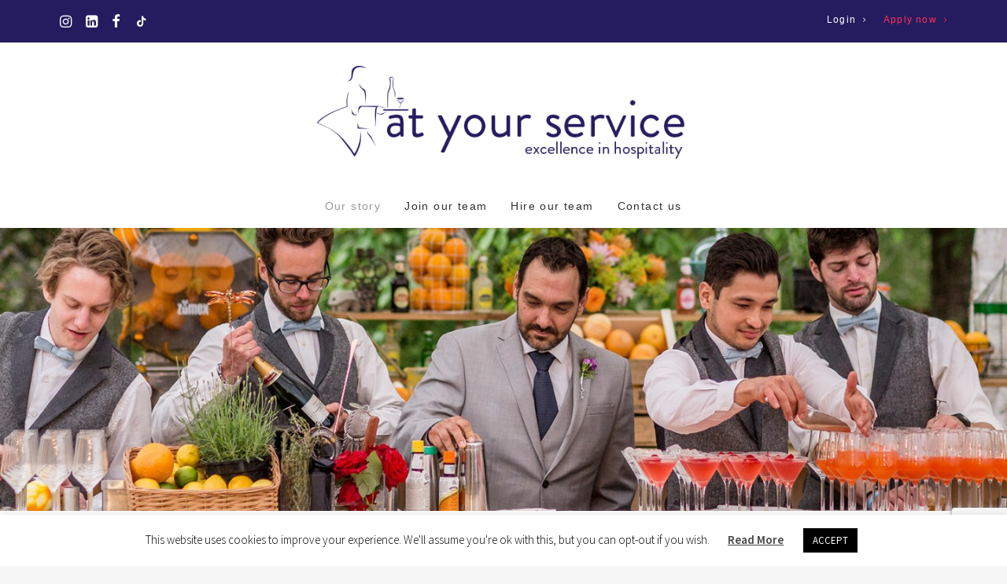

--- FILE ---
content_type: text/html; charset=utf-8
request_url: https://www.google.com/recaptcha/api2/anchor?ar=1&k=6LeCobgUAAAAAEYBde3e0E7nKwI4TiMkdnQwVCi5&co=aHR0cHM6Ly93d3cuYXR5b3Vyc2VydmljZS5jby51azo0NDM.&hl=en&v=PoyoqOPhxBO7pBk68S4YbpHZ&size=invisible&anchor-ms=20000&execute-ms=30000&cb=wo26mq42n5t3
body_size: 48808
content:
<!DOCTYPE HTML><html dir="ltr" lang="en"><head><meta http-equiv="Content-Type" content="text/html; charset=UTF-8">
<meta http-equiv="X-UA-Compatible" content="IE=edge">
<title>reCAPTCHA</title>
<style type="text/css">
/* cyrillic-ext */
@font-face {
  font-family: 'Roboto';
  font-style: normal;
  font-weight: 400;
  font-stretch: 100%;
  src: url(//fonts.gstatic.com/s/roboto/v48/KFO7CnqEu92Fr1ME7kSn66aGLdTylUAMa3GUBHMdazTgWw.woff2) format('woff2');
  unicode-range: U+0460-052F, U+1C80-1C8A, U+20B4, U+2DE0-2DFF, U+A640-A69F, U+FE2E-FE2F;
}
/* cyrillic */
@font-face {
  font-family: 'Roboto';
  font-style: normal;
  font-weight: 400;
  font-stretch: 100%;
  src: url(//fonts.gstatic.com/s/roboto/v48/KFO7CnqEu92Fr1ME7kSn66aGLdTylUAMa3iUBHMdazTgWw.woff2) format('woff2');
  unicode-range: U+0301, U+0400-045F, U+0490-0491, U+04B0-04B1, U+2116;
}
/* greek-ext */
@font-face {
  font-family: 'Roboto';
  font-style: normal;
  font-weight: 400;
  font-stretch: 100%;
  src: url(//fonts.gstatic.com/s/roboto/v48/KFO7CnqEu92Fr1ME7kSn66aGLdTylUAMa3CUBHMdazTgWw.woff2) format('woff2');
  unicode-range: U+1F00-1FFF;
}
/* greek */
@font-face {
  font-family: 'Roboto';
  font-style: normal;
  font-weight: 400;
  font-stretch: 100%;
  src: url(//fonts.gstatic.com/s/roboto/v48/KFO7CnqEu92Fr1ME7kSn66aGLdTylUAMa3-UBHMdazTgWw.woff2) format('woff2');
  unicode-range: U+0370-0377, U+037A-037F, U+0384-038A, U+038C, U+038E-03A1, U+03A3-03FF;
}
/* math */
@font-face {
  font-family: 'Roboto';
  font-style: normal;
  font-weight: 400;
  font-stretch: 100%;
  src: url(//fonts.gstatic.com/s/roboto/v48/KFO7CnqEu92Fr1ME7kSn66aGLdTylUAMawCUBHMdazTgWw.woff2) format('woff2');
  unicode-range: U+0302-0303, U+0305, U+0307-0308, U+0310, U+0312, U+0315, U+031A, U+0326-0327, U+032C, U+032F-0330, U+0332-0333, U+0338, U+033A, U+0346, U+034D, U+0391-03A1, U+03A3-03A9, U+03B1-03C9, U+03D1, U+03D5-03D6, U+03F0-03F1, U+03F4-03F5, U+2016-2017, U+2034-2038, U+203C, U+2040, U+2043, U+2047, U+2050, U+2057, U+205F, U+2070-2071, U+2074-208E, U+2090-209C, U+20D0-20DC, U+20E1, U+20E5-20EF, U+2100-2112, U+2114-2115, U+2117-2121, U+2123-214F, U+2190, U+2192, U+2194-21AE, U+21B0-21E5, U+21F1-21F2, U+21F4-2211, U+2213-2214, U+2216-22FF, U+2308-230B, U+2310, U+2319, U+231C-2321, U+2336-237A, U+237C, U+2395, U+239B-23B7, U+23D0, U+23DC-23E1, U+2474-2475, U+25AF, U+25B3, U+25B7, U+25BD, U+25C1, U+25CA, U+25CC, U+25FB, U+266D-266F, U+27C0-27FF, U+2900-2AFF, U+2B0E-2B11, U+2B30-2B4C, U+2BFE, U+3030, U+FF5B, U+FF5D, U+1D400-1D7FF, U+1EE00-1EEFF;
}
/* symbols */
@font-face {
  font-family: 'Roboto';
  font-style: normal;
  font-weight: 400;
  font-stretch: 100%;
  src: url(//fonts.gstatic.com/s/roboto/v48/KFO7CnqEu92Fr1ME7kSn66aGLdTylUAMaxKUBHMdazTgWw.woff2) format('woff2');
  unicode-range: U+0001-000C, U+000E-001F, U+007F-009F, U+20DD-20E0, U+20E2-20E4, U+2150-218F, U+2190, U+2192, U+2194-2199, U+21AF, U+21E6-21F0, U+21F3, U+2218-2219, U+2299, U+22C4-22C6, U+2300-243F, U+2440-244A, U+2460-24FF, U+25A0-27BF, U+2800-28FF, U+2921-2922, U+2981, U+29BF, U+29EB, U+2B00-2BFF, U+4DC0-4DFF, U+FFF9-FFFB, U+10140-1018E, U+10190-1019C, U+101A0, U+101D0-101FD, U+102E0-102FB, U+10E60-10E7E, U+1D2C0-1D2D3, U+1D2E0-1D37F, U+1F000-1F0FF, U+1F100-1F1AD, U+1F1E6-1F1FF, U+1F30D-1F30F, U+1F315, U+1F31C, U+1F31E, U+1F320-1F32C, U+1F336, U+1F378, U+1F37D, U+1F382, U+1F393-1F39F, U+1F3A7-1F3A8, U+1F3AC-1F3AF, U+1F3C2, U+1F3C4-1F3C6, U+1F3CA-1F3CE, U+1F3D4-1F3E0, U+1F3ED, U+1F3F1-1F3F3, U+1F3F5-1F3F7, U+1F408, U+1F415, U+1F41F, U+1F426, U+1F43F, U+1F441-1F442, U+1F444, U+1F446-1F449, U+1F44C-1F44E, U+1F453, U+1F46A, U+1F47D, U+1F4A3, U+1F4B0, U+1F4B3, U+1F4B9, U+1F4BB, U+1F4BF, U+1F4C8-1F4CB, U+1F4D6, U+1F4DA, U+1F4DF, U+1F4E3-1F4E6, U+1F4EA-1F4ED, U+1F4F7, U+1F4F9-1F4FB, U+1F4FD-1F4FE, U+1F503, U+1F507-1F50B, U+1F50D, U+1F512-1F513, U+1F53E-1F54A, U+1F54F-1F5FA, U+1F610, U+1F650-1F67F, U+1F687, U+1F68D, U+1F691, U+1F694, U+1F698, U+1F6AD, U+1F6B2, U+1F6B9-1F6BA, U+1F6BC, U+1F6C6-1F6CF, U+1F6D3-1F6D7, U+1F6E0-1F6EA, U+1F6F0-1F6F3, U+1F6F7-1F6FC, U+1F700-1F7FF, U+1F800-1F80B, U+1F810-1F847, U+1F850-1F859, U+1F860-1F887, U+1F890-1F8AD, U+1F8B0-1F8BB, U+1F8C0-1F8C1, U+1F900-1F90B, U+1F93B, U+1F946, U+1F984, U+1F996, U+1F9E9, U+1FA00-1FA6F, U+1FA70-1FA7C, U+1FA80-1FA89, U+1FA8F-1FAC6, U+1FACE-1FADC, U+1FADF-1FAE9, U+1FAF0-1FAF8, U+1FB00-1FBFF;
}
/* vietnamese */
@font-face {
  font-family: 'Roboto';
  font-style: normal;
  font-weight: 400;
  font-stretch: 100%;
  src: url(//fonts.gstatic.com/s/roboto/v48/KFO7CnqEu92Fr1ME7kSn66aGLdTylUAMa3OUBHMdazTgWw.woff2) format('woff2');
  unicode-range: U+0102-0103, U+0110-0111, U+0128-0129, U+0168-0169, U+01A0-01A1, U+01AF-01B0, U+0300-0301, U+0303-0304, U+0308-0309, U+0323, U+0329, U+1EA0-1EF9, U+20AB;
}
/* latin-ext */
@font-face {
  font-family: 'Roboto';
  font-style: normal;
  font-weight: 400;
  font-stretch: 100%;
  src: url(//fonts.gstatic.com/s/roboto/v48/KFO7CnqEu92Fr1ME7kSn66aGLdTylUAMa3KUBHMdazTgWw.woff2) format('woff2');
  unicode-range: U+0100-02BA, U+02BD-02C5, U+02C7-02CC, U+02CE-02D7, U+02DD-02FF, U+0304, U+0308, U+0329, U+1D00-1DBF, U+1E00-1E9F, U+1EF2-1EFF, U+2020, U+20A0-20AB, U+20AD-20C0, U+2113, U+2C60-2C7F, U+A720-A7FF;
}
/* latin */
@font-face {
  font-family: 'Roboto';
  font-style: normal;
  font-weight: 400;
  font-stretch: 100%;
  src: url(//fonts.gstatic.com/s/roboto/v48/KFO7CnqEu92Fr1ME7kSn66aGLdTylUAMa3yUBHMdazQ.woff2) format('woff2');
  unicode-range: U+0000-00FF, U+0131, U+0152-0153, U+02BB-02BC, U+02C6, U+02DA, U+02DC, U+0304, U+0308, U+0329, U+2000-206F, U+20AC, U+2122, U+2191, U+2193, U+2212, U+2215, U+FEFF, U+FFFD;
}
/* cyrillic-ext */
@font-face {
  font-family: 'Roboto';
  font-style: normal;
  font-weight: 500;
  font-stretch: 100%;
  src: url(//fonts.gstatic.com/s/roboto/v48/KFO7CnqEu92Fr1ME7kSn66aGLdTylUAMa3GUBHMdazTgWw.woff2) format('woff2');
  unicode-range: U+0460-052F, U+1C80-1C8A, U+20B4, U+2DE0-2DFF, U+A640-A69F, U+FE2E-FE2F;
}
/* cyrillic */
@font-face {
  font-family: 'Roboto';
  font-style: normal;
  font-weight: 500;
  font-stretch: 100%;
  src: url(//fonts.gstatic.com/s/roboto/v48/KFO7CnqEu92Fr1ME7kSn66aGLdTylUAMa3iUBHMdazTgWw.woff2) format('woff2');
  unicode-range: U+0301, U+0400-045F, U+0490-0491, U+04B0-04B1, U+2116;
}
/* greek-ext */
@font-face {
  font-family: 'Roboto';
  font-style: normal;
  font-weight: 500;
  font-stretch: 100%;
  src: url(//fonts.gstatic.com/s/roboto/v48/KFO7CnqEu92Fr1ME7kSn66aGLdTylUAMa3CUBHMdazTgWw.woff2) format('woff2');
  unicode-range: U+1F00-1FFF;
}
/* greek */
@font-face {
  font-family: 'Roboto';
  font-style: normal;
  font-weight: 500;
  font-stretch: 100%;
  src: url(//fonts.gstatic.com/s/roboto/v48/KFO7CnqEu92Fr1ME7kSn66aGLdTylUAMa3-UBHMdazTgWw.woff2) format('woff2');
  unicode-range: U+0370-0377, U+037A-037F, U+0384-038A, U+038C, U+038E-03A1, U+03A3-03FF;
}
/* math */
@font-face {
  font-family: 'Roboto';
  font-style: normal;
  font-weight: 500;
  font-stretch: 100%;
  src: url(//fonts.gstatic.com/s/roboto/v48/KFO7CnqEu92Fr1ME7kSn66aGLdTylUAMawCUBHMdazTgWw.woff2) format('woff2');
  unicode-range: U+0302-0303, U+0305, U+0307-0308, U+0310, U+0312, U+0315, U+031A, U+0326-0327, U+032C, U+032F-0330, U+0332-0333, U+0338, U+033A, U+0346, U+034D, U+0391-03A1, U+03A3-03A9, U+03B1-03C9, U+03D1, U+03D5-03D6, U+03F0-03F1, U+03F4-03F5, U+2016-2017, U+2034-2038, U+203C, U+2040, U+2043, U+2047, U+2050, U+2057, U+205F, U+2070-2071, U+2074-208E, U+2090-209C, U+20D0-20DC, U+20E1, U+20E5-20EF, U+2100-2112, U+2114-2115, U+2117-2121, U+2123-214F, U+2190, U+2192, U+2194-21AE, U+21B0-21E5, U+21F1-21F2, U+21F4-2211, U+2213-2214, U+2216-22FF, U+2308-230B, U+2310, U+2319, U+231C-2321, U+2336-237A, U+237C, U+2395, U+239B-23B7, U+23D0, U+23DC-23E1, U+2474-2475, U+25AF, U+25B3, U+25B7, U+25BD, U+25C1, U+25CA, U+25CC, U+25FB, U+266D-266F, U+27C0-27FF, U+2900-2AFF, U+2B0E-2B11, U+2B30-2B4C, U+2BFE, U+3030, U+FF5B, U+FF5D, U+1D400-1D7FF, U+1EE00-1EEFF;
}
/* symbols */
@font-face {
  font-family: 'Roboto';
  font-style: normal;
  font-weight: 500;
  font-stretch: 100%;
  src: url(//fonts.gstatic.com/s/roboto/v48/KFO7CnqEu92Fr1ME7kSn66aGLdTylUAMaxKUBHMdazTgWw.woff2) format('woff2');
  unicode-range: U+0001-000C, U+000E-001F, U+007F-009F, U+20DD-20E0, U+20E2-20E4, U+2150-218F, U+2190, U+2192, U+2194-2199, U+21AF, U+21E6-21F0, U+21F3, U+2218-2219, U+2299, U+22C4-22C6, U+2300-243F, U+2440-244A, U+2460-24FF, U+25A0-27BF, U+2800-28FF, U+2921-2922, U+2981, U+29BF, U+29EB, U+2B00-2BFF, U+4DC0-4DFF, U+FFF9-FFFB, U+10140-1018E, U+10190-1019C, U+101A0, U+101D0-101FD, U+102E0-102FB, U+10E60-10E7E, U+1D2C0-1D2D3, U+1D2E0-1D37F, U+1F000-1F0FF, U+1F100-1F1AD, U+1F1E6-1F1FF, U+1F30D-1F30F, U+1F315, U+1F31C, U+1F31E, U+1F320-1F32C, U+1F336, U+1F378, U+1F37D, U+1F382, U+1F393-1F39F, U+1F3A7-1F3A8, U+1F3AC-1F3AF, U+1F3C2, U+1F3C4-1F3C6, U+1F3CA-1F3CE, U+1F3D4-1F3E0, U+1F3ED, U+1F3F1-1F3F3, U+1F3F5-1F3F7, U+1F408, U+1F415, U+1F41F, U+1F426, U+1F43F, U+1F441-1F442, U+1F444, U+1F446-1F449, U+1F44C-1F44E, U+1F453, U+1F46A, U+1F47D, U+1F4A3, U+1F4B0, U+1F4B3, U+1F4B9, U+1F4BB, U+1F4BF, U+1F4C8-1F4CB, U+1F4D6, U+1F4DA, U+1F4DF, U+1F4E3-1F4E6, U+1F4EA-1F4ED, U+1F4F7, U+1F4F9-1F4FB, U+1F4FD-1F4FE, U+1F503, U+1F507-1F50B, U+1F50D, U+1F512-1F513, U+1F53E-1F54A, U+1F54F-1F5FA, U+1F610, U+1F650-1F67F, U+1F687, U+1F68D, U+1F691, U+1F694, U+1F698, U+1F6AD, U+1F6B2, U+1F6B9-1F6BA, U+1F6BC, U+1F6C6-1F6CF, U+1F6D3-1F6D7, U+1F6E0-1F6EA, U+1F6F0-1F6F3, U+1F6F7-1F6FC, U+1F700-1F7FF, U+1F800-1F80B, U+1F810-1F847, U+1F850-1F859, U+1F860-1F887, U+1F890-1F8AD, U+1F8B0-1F8BB, U+1F8C0-1F8C1, U+1F900-1F90B, U+1F93B, U+1F946, U+1F984, U+1F996, U+1F9E9, U+1FA00-1FA6F, U+1FA70-1FA7C, U+1FA80-1FA89, U+1FA8F-1FAC6, U+1FACE-1FADC, U+1FADF-1FAE9, U+1FAF0-1FAF8, U+1FB00-1FBFF;
}
/* vietnamese */
@font-face {
  font-family: 'Roboto';
  font-style: normal;
  font-weight: 500;
  font-stretch: 100%;
  src: url(//fonts.gstatic.com/s/roboto/v48/KFO7CnqEu92Fr1ME7kSn66aGLdTylUAMa3OUBHMdazTgWw.woff2) format('woff2');
  unicode-range: U+0102-0103, U+0110-0111, U+0128-0129, U+0168-0169, U+01A0-01A1, U+01AF-01B0, U+0300-0301, U+0303-0304, U+0308-0309, U+0323, U+0329, U+1EA0-1EF9, U+20AB;
}
/* latin-ext */
@font-face {
  font-family: 'Roboto';
  font-style: normal;
  font-weight: 500;
  font-stretch: 100%;
  src: url(//fonts.gstatic.com/s/roboto/v48/KFO7CnqEu92Fr1ME7kSn66aGLdTylUAMa3KUBHMdazTgWw.woff2) format('woff2');
  unicode-range: U+0100-02BA, U+02BD-02C5, U+02C7-02CC, U+02CE-02D7, U+02DD-02FF, U+0304, U+0308, U+0329, U+1D00-1DBF, U+1E00-1E9F, U+1EF2-1EFF, U+2020, U+20A0-20AB, U+20AD-20C0, U+2113, U+2C60-2C7F, U+A720-A7FF;
}
/* latin */
@font-face {
  font-family: 'Roboto';
  font-style: normal;
  font-weight: 500;
  font-stretch: 100%;
  src: url(//fonts.gstatic.com/s/roboto/v48/KFO7CnqEu92Fr1ME7kSn66aGLdTylUAMa3yUBHMdazQ.woff2) format('woff2');
  unicode-range: U+0000-00FF, U+0131, U+0152-0153, U+02BB-02BC, U+02C6, U+02DA, U+02DC, U+0304, U+0308, U+0329, U+2000-206F, U+20AC, U+2122, U+2191, U+2193, U+2212, U+2215, U+FEFF, U+FFFD;
}
/* cyrillic-ext */
@font-face {
  font-family: 'Roboto';
  font-style: normal;
  font-weight: 900;
  font-stretch: 100%;
  src: url(//fonts.gstatic.com/s/roboto/v48/KFO7CnqEu92Fr1ME7kSn66aGLdTylUAMa3GUBHMdazTgWw.woff2) format('woff2');
  unicode-range: U+0460-052F, U+1C80-1C8A, U+20B4, U+2DE0-2DFF, U+A640-A69F, U+FE2E-FE2F;
}
/* cyrillic */
@font-face {
  font-family: 'Roboto';
  font-style: normal;
  font-weight: 900;
  font-stretch: 100%;
  src: url(//fonts.gstatic.com/s/roboto/v48/KFO7CnqEu92Fr1ME7kSn66aGLdTylUAMa3iUBHMdazTgWw.woff2) format('woff2');
  unicode-range: U+0301, U+0400-045F, U+0490-0491, U+04B0-04B1, U+2116;
}
/* greek-ext */
@font-face {
  font-family: 'Roboto';
  font-style: normal;
  font-weight: 900;
  font-stretch: 100%;
  src: url(//fonts.gstatic.com/s/roboto/v48/KFO7CnqEu92Fr1ME7kSn66aGLdTylUAMa3CUBHMdazTgWw.woff2) format('woff2');
  unicode-range: U+1F00-1FFF;
}
/* greek */
@font-face {
  font-family: 'Roboto';
  font-style: normal;
  font-weight: 900;
  font-stretch: 100%;
  src: url(//fonts.gstatic.com/s/roboto/v48/KFO7CnqEu92Fr1ME7kSn66aGLdTylUAMa3-UBHMdazTgWw.woff2) format('woff2');
  unicode-range: U+0370-0377, U+037A-037F, U+0384-038A, U+038C, U+038E-03A1, U+03A3-03FF;
}
/* math */
@font-face {
  font-family: 'Roboto';
  font-style: normal;
  font-weight: 900;
  font-stretch: 100%;
  src: url(//fonts.gstatic.com/s/roboto/v48/KFO7CnqEu92Fr1ME7kSn66aGLdTylUAMawCUBHMdazTgWw.woff2) format('woff2');
  unicode-range: U+0302-0303, U+0305, U+0307-0308, U+0310, U+0312, U+0315, U+031A, U+0326-0327, U+032C, U+032F-0330, U+0332-0333, U+0338, U+033A, U+0346, U+034D, U+0391-03A1, U+03A3-03A9, U+03B1-03C9, U+03D1, U+03D5-03D6, U+03F0-03F1, U+03F4-03F5, U+2016-2017, U+2034-2038, U+203C, U+2040, U+2043, U+2047, U+2050, U+2057, U+205F, U+2070-2071, U+2074-208E, U+2090-209C, U+20D0-20DC, U+20E1, U+20E5-20EF, U+2100-2112, U+2114-2115, U+2117-2121, U+2123-214F, U+2190, U+2192, U+2194-21AE, U+21B0-21E5, U+21F1-21F2, U+21F4-2211, U+2213-2214, U+2216-22FF, U+2308-230B, U+2310, U+2319, U+231C-2321, U+2336-237A, U+237C, U+2395, U+239B-23B7, U+23D0, U+23DC-23E1, U+2474-2475, U+25AF, U+25B3, U+25B7, U+25BD, U+25C1, U+25CA, U+25CC, U+25FB, U+266D-266F, U+27C0-27FF, U+2900-2AFF, U+2B0E-2B11, U+2B30-2B4C, U+2BFE, U+3030, U+FF5B, U+FF5D, U+1D400-1D7FF, U+1EE00-1EEFF;
}
/* symbols */
@font-face {
  font-family: 'Roboto';
  font-style: normal;
  font-weight: 900;
  font-stretch: 100%;
  src: url(//fonts.gstatic.com/s/roboto/v48/KFO7CnqEu92Fr1ME7kSn66aGLdTylUAMaxKUBHMdazTgWw.woff2) format('woff2');
  unicode-range: U+0001-000C, U+000E-001F, U+007F-009F, U+20DD-20E0, U+20E2-20E4, U+2150-218F, U+2190, U+2192, U+2194-2199, U+21AF, U+21E6-21F0, U+21F3, U+2218-2219, U+2299, U+22C4-22C6, U+2300-243F, U+2440-244A, U+2460-24FF, U+25A0-27BF, U+2800-28FF, U+2921-2922, U+2981, U+29BF, U+29EB, U+2B00-2BFF, U+4DC0-4DFF, U+FFF9-FFFB, U+10140-1018E, U+10190-1019C, U+101A0, U+101D0-101FD, U+102E0-102FB, U+10E60-10E7E, U+1D2C0-1D2D3, U+1D2E0-1D37F, U+1F000-1F0FF, U+1F100-1F1AD, U+1F1E6-1F1FF, U+1F30D-1F30F, U+1F315, U+1F31C, U+1F31E, U+1F320-1F32C, U+1F336, U+1F378, U+1F37D, U+1F382, U+1F393-1F39F, U+1F3A7-1F3A8, U+1F3AC-1F3AF, U+1F3C2, U+1F3C4-1F3C6, U+1F3CA-1F3CE, U+1F3D4-1F3E0, U+1F3ED, U+1F3F1-1F3F3, U+1F3F5-1F3F7, U+1F408, U+1F415, U+1F41F, U+1F426, U+1F43F, U+1F441-1F442, U+1F444, U+1F446-1F449, U+1F44C-1F44E, U+1F453, U+1F46A, U+1F47D, U+1F4A3, U+1F4B0, U+1F4B3, U+1F4B9, U+1F4BB, U+1F4BF, U+1F4C8-1F4CB, U+1F4D6, U+1F4DA, U+1F4DF, U+1F4E3-1F4E6, U+1F4EA-1F4ED, U+1F4F7, U+1F4F9-1F4FB, U+1F4FD-1F4FE, U+1F503, U+1F507-1F50B, U+1F50D, U+1F512-1F513, U+1F53E-1F54A, U+1F54F-1F5FA, U+1F610, U+1F650-1F67F, U+1F687, U+1F68D, U+1F691, U+1F694, U+1F698, U+1F6AD, U+1F6B2, U+1F6B9-1F6BA, U+1F6BC, U+1F6C6-1F6CF, U+1F6D3-1F6D7, U+1F6E0-1F6EA, U+1F6F0-1F6F3, U+1F6F7-1F6FC, U+1F700-1F7FF, U+1F800-1F80B, U+1F810-1F847, U+1F850-1F859, U+1F860-1F887, U+1F890-1F8AD, U+1F8B0-1F8BB, U+1F8C0-1F8C1, U+1F900-1F90B, U+1F93B, U+1F946, U+1F984, U+1F996, U+1F9E9, U+1FA00-1FA6F, U+1FA70-1FA7C, U+1FA80-1FA89, U+1FA8F-1FAC6, U+1FACE-1FADC, U+1FADF-1FAE9, U+1FAF0-1FAF8, U+1FB00-1FBFF;
}
/* vietnamese */
@font-face {
  font-family: 'Roboto';
  font-style: normal;
  font-weight: 900;
  font-stretch: 100%;
  src: url(//fonts.gstatic.com/s/roboto/v48/KFO7CnqEu92Fr1ME7kSn66aGLdTylUAMa3OUBHMdazTgWw.woff2) format('woff2');
  unicode-range: U+0102-0103, U+0110-0111, U+0128-0129, U+0168-0169, U+01A0-01A1, U+01AF-01B0, U+0300-0301, U+0303-0304, U+0308-0309, U+0323, U+0329, U+1EA0-1EF9, U+20AB;
}
/* latin-ext */
@font-face {
  font-family: 'Roboto';
  font-style: normal;
  font-weight: 900;
  font-stretch: 100%;
  src: url(//fonts.gstatic.com/s/roboto/v48/KFO7CnqEu92Fr1ME7kSn66aGLdTylUAMa3KUBHMdazTgWw.woff2) format('woff2');
  unicode-range: U+0100-02BA, U+02BD-02C5, U+02C7-02CC, U+02CE-02D7, U+02DD-02FF, U+0304, U+0308, U+0329, U+1D00-1DBF, U+1E00-1E9F, U+1EF2-1EFF, U+2020, U+20A0-20AB, U+20AD-20C0, U+2113, U+2C60-2C7F, U+A720-A7FF;
}
/* latin */
@font-face {
  font-family: 'Roboto';
  font-style: normal;
  font-weight: 900;
  font-stretch: 100%;
  src: url(//fonts.gstatic.com/s/roboto/v48/KFO7CnqEu92Fr1ME7kSn66aGLdTylUAMa3yUBHMdazQ.woff2) format('woff2');
  unicode-range: U+0000-00FF, U+0131, U+0152-0153, U+02BB-02BC, U+02C6, U+02DA, U+02DC, U+0304, U+0308, U+0329, U+2000-206F, U+20AC, U+2122, U+2191, U+2193, U+2212, U+2215, U+FEFF, U+FFFD;
}

</style>
<link rel="stylesheet" type="text/css" href="https://www.gstatic.com/recaptcha/releases/PoyoqOPhxBO7pBk68S4YbpHZ/styles__ltr.css">
<script nonce="FAh2hVYeaxTu9qEnBVe0nA" type="text/javascript">window['__recaptcha_api'] = 'https://www.google.com/recaptcha/api2/';</script>
<script type="text/javascript" src="https://www.gstatic.com/recaptcha/releases/PoyoqOPhxBO7pBk68S4YbpHZ/recaptcha__en.js" nonce="FAh2hVYeaxTu9qEnBVe0nA">
      
    </script></head>
<body><div id="rc-anchor-alert" class="rc-anchor-alert"></div>
<input type="hidden" id="recaptcha-token" value="[base64]">
<script type="text/javascript" nonce="FAh2hVYeaxTu9qEnBVe0nA">
      recaptcha.anchor.Main.init("[\x22ainput\x22,[\x22bgdata\x22,\x22\x22,\[base64]/[base64]/[base64]/ZyhXLGgpOnEoW04sMjEsbF0sVywwKSxoKSxmYWxzZSxmYWxzZSl9Y2F0Y2goayl7RygzNTgsVyk/[base64]/[base64]/[base64]/[base64]/[base64]/[base64]/[base64]/bmV3IEJbT10oRFswXSk6dz09Mj9uZXcgQltPXShEWzBdLERbMV0pOnc9PTM/bmV3IEJbT10oRFswXSxEWzFdLERbMl0pOnc9PTQ/[base64]/[base64]/[base64]/[base64]/[base64]\\u003d\x22,\[base64]\\u003d\x22,\[base64]/DmVLDmcO+Y8KCBn8Zw4vCtcOYB3szY8KvdikWwroKwroJwqMXSsO0KGrCscKtw7MUVsKvZh1gw6EcwqPCvxNrbcOgA0LClcKdOnzCn8OQHCF5wqFEw6kOY8K5w4/CjMO3LMO9czcLw4HDjcOBw70yJsKUwp4dw4/[base64]/CmMO0b03Dp0UlwpN4wrRzwpQ/wpAzwp8vT2zDs37DnMOTCRQsIBDCgMKcwqk4D2fCrcOrWwPCqTnDosKAM8KzBcKQGMOJw5dwwrvDs2rCpgzDuBQLw6rCpcK2Uxxiw6BaesODdMO2w6J/E8O8J090enNNwrgECwvCrjrCoMOmUHfDu8Oxwr7DlsKaJzIIwrjCnMO2w5PCqVfCrT8QbhVtPsKkIcOTMcOrWMKIwoQRwp/[base64]/DqMKdFsOpBV7CoihqwpXCkADDocKow7kJEMKjw5rCgQEGHETDoTB2DUDDpF91w5fCrcOLw6xrfR8KDsO7wqrDmcOEUMKJw55awpYof8O8wpwjUMK4O3YlJVV/wpPCv8Ozwr/CrsOyOTYxwqcZesKJYSnCi3PCtcKywoAUBUg/[base64]/[base64]/[base64]/DkVp9Smo4w6kDwrxsRMKhGWnCq3rDrcOfwr/[base64]/CucOTw4TCjMKHczoFwqjClCQzE3wjw6fDrMOBwqXCo0ZlDHjDpwrDo8KlLcK7HWBDw6XDhcKrKMK7wrFfw5hIw5/CqEbCn08TGwDDtsK9V8KZw7YLw7jCtVXDjF86w6zCrFLCq8O8HnAIHwJCYG7DnV9XwpTDsUfDnMOMw5HCuzbDtMO2QMKIwqjCusOnEcO+EBDDgwEtfcOCYkzDhcO5ZcK6PcKOw4/CusKvwpovwrDCgkPDggF8e2lbVkrDlGXDqMOVXsOIw4DCi8K5wqPCu8OXwp5FDVwUDBkqRiU1YMOUwpTCgSTDq24UwpZOw6PDn8Kzw54Yw5jCjsKVUSg+w51LTcKBQWbDmsOIA8OxTStPw6rDuSPDscKGbzw3A8OmwoTDkl8swr/[base64]/DtFXDliQiwqUSYypjw5lOwr7Dgn/DmWA4J0Zxw7/[base64]/[base64]/Cs8OHwqZTwqfDvwRuOsKFwoJvMhHCvcKyw7vDjX7DuQDDs8Kdw7hffxp3w40Aw6rDk8K/w7JUwpzDlgAowpHChsKOGVhvw4xfw6QYw6YOwpApDMOFw4tnR0woAW/CsW1HBHcfw43DkB58VUvDiTzCuMK+OMOnEnTDgW8saMKlwonChwk8w43CkiHCiMOkfcKtEk1+fMK2wrtIw7cTNMKrAcKzF3XDqMOGRzUwwqTClTpZOcOjw7fDgcO1w6/[base64]/dQrCh2Ibw5XChsK5w4/[base64]/CkFlVLhQ4w7bDp8OHw5puw6Qdw5nDhMKwBAPDhMKHwpAqwr4CEMO7TQLCrcOHwr/DrsOzwqrDukUiw6bCn0d6wqQ/ZjDCmcOLOihAeCAdO8OZF8O/HnVnCMK/w7zDpUpgwrErGmTCkmxAw6zDskjDpcKYcBA/wqbDhGBowrfDuR1BPiTDnirCjkfCvsO3wpbDp8OtXUbDrRDDjMOLIzRSw5bCgHllwrY7UMKzMcOsGi96wpseIsKbCTcWwrQ9woXDtcKlAMK5fgfCoDnCql/Dsk/DhcOnw4PDmsOxw6VJMsOfEQhcV18WPj7CkVjCtwrCllvCiSQEAMKbQMKcwqzCpg7DrWPClsKgRR7DjsO6CMOtwq/DrMOiesOmGcKow6wXGUMvwo3DtnPCq8O/w5zCnTPCpF7DoDZaw43DrsOsw4o1esKTw4/ClRDDgMOJHC3DmMO8w6sqeRd/E8OzYkFFwoZNcsOww5PCqcKWC8OYw57DnsKHwqfChQFgwpVZwqEAw5vChMO1QmvDhAbCn8KzIxscwoAtwqtBNMKYfTQ+woXCiMOtw5k0DSoNTcO3RcKNXsKlRCc5w55hw7V/T8KrdMKjC8OefcO+w4Zew7DCiMK3w5HChXgkPMO7w5Asw5LCj8Khwp8iwqVHBldjZsOdw5g9w50GXgzDsl3Dv8K2LB7DkMKVwoDCkRjCmTZMZCYYCUvCmGnCjMKVZhNlwojDqMOnAig6GMOuBF8pwqhdwo9UOMOLw5jCvU8AwqMbBH/DgTzDtcOdw7gHF8O8UMOfwq9DfhLDnMKHwo/[base64]/VH3CqDxLScKswozCrcOawoUEw4s9U8O7w6F0G8O9G8OFwpzDuWgEwp/Di8OEecKXwphjPlwWwrRcw7nCtMKowrrCtQ/[base64]/[base64]/CqGtVPMKyXBHDl8KAZcOAecKvw5E7w4JDwr/CscOiwrfCjcKcw5kHwrLCssKqwqrCtlHCpwVODnlKNigFwpdaY8K4wrlgwqDCkVgIDnfChW0Lw7tHwoRnw6nChBvChHE4wrLCsX1jwoPDvSfDnUVnwqxEw44Zw6A1QFPCpMK3WMOVwoDDs8OrwqFNwqdqRhAYFx0zUW/Cj0Iub8Ozwq/CsBYgHCTDtSI6XcKgw4DDhsKdScO2w7g4w5h9wpzChT5/w5AQAShmFwVXMcKbKMOZwqhawoHDisK0woBzDMKhwrxnKcOvwo4NDSAewpRgw6bCr8OZE8OEwqzDicOZw6LCs8OPd1huNQbCiH9cEsOQwoDDqjvDimDDvBXCqsOxwoMhJS/DhkzDrcKMasO/[base64]/DjDYfwoR4w5Bmw4cmw6FLahrChWQJNsKaw4zChsO0S8K3fBPDgF8Xwr0CwqXCtsO6S09Yw7bCn8KyYmrChMKrwrXDpFTDhcOWwpQqJMOJw4NDTTzDr8KcwpnDjznCli3Di8OQPXXCnsO7bHjDv8KNw7Y4wobDnTRgwqLCq3jDvz/Dv8Oyw4XDiUoAw6jDucK4wo/DrXDCssKHw4jDrsOxT8KyEw09GsOkWmJtK0AHw45lwobDkCzCgmDDusOSDkDDgTbCjcKAKsKcwo7DvMOVw5MLw7XDhArCsW4bV2lbw5HDoBzDhMOPw7zCnMKuTsOUw5cRIAZiwpYgNhhSHigKFMOoF07DvcOTcVRdwq8Qw5PDhcKyUsKnTz/CiC5sw5wIIlXDoVU1Y8O5wqzDpULCkmJbVMODcQ9BwqzDjmwywoM1VMK6wofCgMO2BMOSw4PCnmHDgUV2w5xAwpXDpMO7wo9kNMOGw7zDkMKQw7QaDcKHcsOzD3HCvxfCrsKrw6JLasOLFcKZw7Ayb8Kkw7bCjn8Aw4rDlQbChQUwLA1twpgQYsKcw5/DrGTDvcO7wpHDkhtbJcKAaMKVLV3DohLChRglJCXDqV5jA8OMAxbCuMOvwp1ISnvCgH7ClS/CmsOxPsK/CMKLwoLDlcObwqhvKUhywq3ClcOlL8O3CBYjwpYzwrTDik4sw6HChMKNwoLCnMO3w4k+FkUtM8OMQcO2w7TDvMKJBTrDq8Kiw6YbVcKuwpsCw7YRwpfCg8OrN8KqCWhvUMKKQhjDgMKYDklDwoIvwqxBfsOFYcKIfhROw6IBw6LClMK7aSPDgsOtwoPDpH95OsO/fHI7B8OLUBjCo8O+XsKiacKobXLCijPCoMKSSnwfeQJOwqwcP3A1w5TCuFDCvy/[base64]/[base64]/ChlLDrDgEDQvCtjAtw6vDpsO3EkVuDxBfwp/CscOhw78NW8OqbcOUAnwwwovDsMOOwqTDicKgZxTCt8Ktw6RXw6XCrgUSUMKYwqJCLRvDqcOsSMKiJAjCozgcZBwQfsO9YsKLwrk/[base64]/Di8KSJmrDjMK0QsOcw6/[base64]/DgGrCg8OpasOvw7XDhE3CnyEcUlbCvHEAKnvDoCLDjVHDsiDDjcOCw7Zuw5nDlcKEwoYrw64TX3Ulwr4qEsOxbcOrOcKawrkDw7JNw5PClh/DisKHT8Kmw6nDpcOew7g4aWDCrRzCssOzwrnCoCgcayFAwo5zUMK+w7ljDcKkwqdIwqdqX8OHKDZCwo3DvMKdLsO5w4xkZwfCtR/[base64]/[base64]/Cn0gFQcKAw5bDoMO1wpfCncKtw59zw7tJw7vDiMKxG8KtwpLCk1XCv8KHZHPDpMOUwqA7FhrCp8K4DsOKGMKFw5/CnsK7fDfDuUnCpMKnw705wohPw6R4YmcpJRVcwrzCnFrDljpmUhZsw4RpVRcmEsK8PCB1w6gWTTk8wpRyfsKDeMOZZSvDqjzCiMKNw4LCqk/Cs8OzYDE4QzrCs8KTw4HCscK/[base64]/CkMOOw6zCscOsw6p9RC7Cg8OLwpLCsDtQScO9w6tmfcOqw5lQEMOWw5LDhlc8w6JuwpfCi3Aad8OUwrPCsMOzLcKHw4HDpMKgdMKpw4zCpwcOUitdDSPCpcOlwrR8HMOlUkJ6w67CrFfDsS7CpFcpMMOEwooFXMOvwrwVw6bCtcKvJ2/CvMKSaUTDpXbDjsOjVMOGw7LCqwcOw5PCksKuw4zDgMOtwq7Cp2YeBsOiCE93w5bCmMKVwqbDi8OqwprDuMONwrUbw4VaacK8w7nDpjsIR24Iwos/V8K2w4LCisKZw5JAwr/[base64]/CkMKWLUzDqMOpwoEsw5dgw5DCtcONT2fCicK6I8Kmw4jDisKPw7VXwqQeXnbDh8KWVQ/CthjCr1E+am1aRsOkw7rCgnRPCnXDoMKDI8ONesOhRzt0ZRsyCVXCjmvDj8K/w5LCgMKhwq5kw7rChQHCjCnChDXCvMOnw7zClMO/wp8wwrYjJCJCb1ENw5HDhkTDpC/CjSXCnMKwPCNAV1Rxw5sewqtaWcK0w5ZjPlfCjMK+w5DCicKdbsKERMKEw6vCt8KSwrDDpQrCucOBw7vDr8K2Pkg4wqbCqMOzwoPDkyt8w7/Cg8KVw4TDkAIOw6U5OcKqXzTCksKSw7cZb8K9C2PDpFdaKlF3Y8KBw79CLS3DuGnCh3l9PVViVR/DrsOVwqjDpVzCsyETSwBGwqMgJl8wwqjCrcKiwppewqZFwrDCicKywo0YwpgXwqjDqUjCrDrChcKuwpHDiAfCjEzDosOTwr4twqFFw4JSPsKUw47Dpgk0BsOxw7AcLsOpHsOTMcKXUEssKMKHAcKeS1M/[base64]/DhwfDv8Orwp9swpfDvCoCw7YMw6gJMMOfwpnDsVfCpMKpNcOdaQ8cCsK4IyfCpMOQOzlhB8K1DsKHwpRAwqzCnw9AF8OXwrQ/Zy/[base64]/DisKtwrMQK8O4YEN7aQE+w5LCrF3CmMOlRsOIwqISw4NQw4dZcFHCg1xrBE1bO3PCvDLCuMO6w7A/w4DCqsKKQ8Kgw7ABw7zDsQTDpC3DjxhybVZINsO5c0JEwrXCvF5Ib8O6w4dKHGTDuyQSw5AswrU0Ng7DtBcUw7DDsMKLwoJ1GcKvw6sqdmDDiTZgflgHwoLDtcKIRX0vw4nDgMKzwpXCvsKmC8KKw5bDusOKw49ew5XClcOpw5w/[base64]/aMOkwrZnZ2gPcMOJwrTDpzXCsFw5wol5ZsKnCBZewrzCuMO/GXx6YRXDt8OQMV/ChQrCpMKcacOGdTU+w4R2bsKBwrfClR1mZcOeNcK2LGzCv8OmwphVwpTDnWXDgsKmwq9dWgQbw5DDjsKzw7pnw6tDZcKKWz1HwrjDrcKoZl/DnCTClBB5asKQwoQFFsK/RSNPw7fDnip4S8KpecKbwqPDl8OkOMKcworDpGfCjMOHNG8qNj0/Vz/Dvz3Cs8KCQMKUG8OXVWfDtEcNbw4jF8Oaw6kGw5rDiyA0K1ZPLsObwr5jQTlDTx9fw5ZOwoA+LXh7F8KPw4dOwoVtG308Ck5GCRnCvcOeCH8XwoHCmMKVLMOaUlbDghvChxIZbyTDlcKZGMK9aMOGwr/DsX7DlzBew6jDtyHDu8OlwoUCe8Ogwq9Swos/[base64]/DosOiOXHCrMKBw77DpTrDpcKyworDgMK2wpBpw6gjThtMw6TCjFYZSMKTwr7CjMOuf8K7w7bDqMKzwqFwYmohDsO8MsK0wrk9H8KVG8OjAMKrw5TCsHzDm2rDo8OLw6nCvcKQw70hP8O+wp3Du2EuOgHCrX8yw5YNwqsDw5vCvA/CnMOKw4jDgVNWwoHCmsO3P3/CpcOmw7phwpnDuhhNw4xIwrIDw4Vuw5fDmcOLU8OpwqoJwphbOcKvD8OBUBrChn/[base64]/[base64]/DkHTDmcOdesK7YXAiJcOqw6DClRTCvcOZXMKtwpvDp2LCv3t/CcKkKTPCgsKAwoVNwonCuSvClVlmw6YkaQTDu8K1OMORw6HDhQNSSgZ4ZcKeJcKtDifDrsOkEcK9wpcef8ODw41ZQsKxwqg3dnHDosO2w6XCpcOOw4AAblhSwq3DsEFoCX/[base64]/[base64]/CgMOjXcOAV8Kpwqpew6XCnE5mPlBJw6J5wrREPHVUZ1t1w6oow75Ow7HDs18uI17ChcK1w48Mw48Dw4DCqMKpwpvDosK+VsKVVD5ywr54wqA/w6Mqw7IDwqLDtTTDoXLClcOXwrB8NUJjw7nDucKxdsO5eWA8wpc2bwZMa8O7e0NHRsOWf8Oxw43DlsOXR2LCjsO4QQ4fWkJ5w6PCmj3DgUbDgXEkbcKeRyjClWNRTcK/DcO5EcO3w7nDgcKTMDEaw6XCl8KWw5Q8WQ1xZnDDjxI7w77CpMKnXmPClFlQCwjDnVnDn8KlHVthEXDDrkV+w5hVwofDgMOpw4jDplzDgcK+CcK9w5DDhQYHwp/[base64]/w7/CiRbDlMKTCDx9JUnDg0/Cl8KxKHrCjsOmw74Md0Exwq47CMKxFsOww5BOw5YhF8Osd8KUw4puwq/[base64]/[base64]/DlhHDl147wqUEOMKPRSAlw4LDkCRDV1/Cgmkiwo3Dl2XDlMOpw5nCpEBRw5DCohlJwrPCisOGwrnDgsKpGWrCmMKNFjICwocuwrd6wqTDllvCsSHDn3QXcsKNw60ncMKmwqkodnjDiMOLMx0kE8KIw4/DrwzCujIaDFpdw7HCnMOUS8OBw4Rrwq1YwrkGw75SVcKiw6jDrsOKLSDDp8OMwobCmsK6F13CtsKowqLCuUjDvEjDosO/YhkkW8K3w4hGw47DtXDDnsOGUcKnUQXDo37Dq8KABsOoL2EOw6AAUMOLwo8CBcKmGQA9wqPCtcOhwrhBwooVa0fDpH5/w7jDjMKhw7PCpcK5wpkAFR/Ck8OfIWwUw47CksKYJmwQCcOMw4zCiDrClMKYQ1QFw6rCnsKdK8K3VnTCjcO1w5nDssKHw7PDjUB1w5hCfh8Ow7VpFhQ8GWfClsObNU3DtGzCnknDjMODMGXCg8OkHg3CmCDCmXwFf8KWwqvDqGXDu0AXJ2zDln/Du8KiwrUWLmgyMcOtdMK4w5LCo8OZI1HDtEXDtMKxLMOgwqHCj8KSJVLCilvDnSdawprCh8OKAcOYezxFV0DCv8O9CsO2J8KIFVrCocKMI8KoRDLCqjrDqcO6PMKbwql3wq/CjsOTw6TDnAk7IzPDnXo3wr/CmsKAbcKfwqzDnBTCp8Kiwq3DkcKPC2/[base64]/DscKdPsKWJnZZQGLCq8ONNzd9U8K2wogePsOcw6XDkHEnXcKaO8KXw5rDiwHDmsOHw79NIsOPw7zDlwIuwozCm8OOwp84GDl4e8OHfyjCtk89wpoLw6vCvgLCry/Dh8Kow6khwrPDvmrCqsK0w5fCkH3Dg8KzXMKpw5cbXy/Cp8Kne2MNwqF/wpLCscO1w4rCpsOwbcKsw4JsZDTCmcO4dcK4PsOELcOow7zCgAnCkMOGw5nCs393E14Fw7gSGCLCpMKQJStDGnl6w4pYw5XCkMO/N23Cn8OrC0nDpMOfw6jCilvCqcOoNMKEacKGwoxMwogLw7nDnw3Ch1/[base64]/w4h9PMKFwoExQcOJw7vCkkoJK23DlntIFm1ew5zCjUfCmsKtw7DDs1ZpHcKGPiXCilvCiS3CiwHCvSfDicOzwqvDrQRJw5EMGsOyw6rCkEzClMKddMO8w4LCpDwtaBHDlsKAwq/CgHsKYQ3DhMKLWMOjw5F8w5/CucKPGXjCoVjDkiXCtMKawozDs31TcMOBb8O2EcKbw5NnwqLDmE3DhsOpw6V5HMKvcMOeMMKpA8Ohw5d2w7kpw6J9W8K/[base64]/[base64]/DoXDDnA3CqhUUw7Q/NsOqa8Kpwo/ChhfCkcODwqZKB8KYwrDCqsKPVURow5vDulvDq8KYwpxkw6lEPMKaLcO9G8ORfXsrwqFTMcK1worCp2/CmitOwpzCocKkM8OBw5cqRcK5Jj8Nwolewr8/fsKjHcKvWMOkVXNgwrXCo8OteGQJYE14NUx4dULDpGEiJ8O9T8KkwozCrsKqeiIwb8OJAX8FacKzwrjDoxliw5JOWCnDoRROcCLCmcOEw7rCv8KjCzfDn21mIwvCp2PDgMKHOkPChUggwqjCgsK/w6nDhTnDqBdww4bCqcOhwpc1w7nCsMOLfsOdFsKww4rCi8OBHDMuLlnCgMOTecK1wrYQB8KMGkrDpMOZCcKhazDDplfCgsO2wrrCgCrCosO/[base64]/DjGrDt8O9DcKVwrLDvQXDnMOuwrBLwqJKw7lCw6cUw5DCulckw4MyNCZywrnDt8K4w5jCtcK8wpbDpMKFw5s8ZmUmb8KYw58RRmVfMB1jEXLDl8KAwosyTsKXw64wdcK4V1PDlzDDvsKlwp3Dn1wFwqXCl1dHFMK7w7zDpXgTMcOvel/DtMKywqPCtsOkaMOff8Obw4DDixnDqSM8JTPDscK4MMKuwrnDukPDh8Khw5V7w5bCsEDCgErCvcOsecO/[base64]/w47DhUDCtkluVW3DpFrDisOawovCmnTCmcK2w7nCrUDCmsOFYMOPw7fCsMOIZVNOwpLDuMOXdEPDgGFQw5fDoRFdwp1QDmvDrAhGw7ARCh/[base64]/Ck8O/wo4pdTnDrXPDjBTChsObworDrgvCn3HCpsOIwrV+w5d1wrkXworClsKbw7XCkxxTw59dQE/CmsO3wqJ4Al1Ze35Cb2/DpsKoWC8GWz1PfcOZDcOSF8KXdTrChMOYGAnDo8KOI8Ksw6DDuyl3CyYPwqYgYsO2wrzClCtZDcKhKiXDg8OMwoEFw70hGsOaDwjCpxbCowgXw44jw7/DpMKUw7rCu30uI14sRcOPGMOqOsOqw7jDgn1PwqDCpMOceS9ieMO9WcOfwqHDv8O9byXDgMKww6ETw4cFRD/CtsKuZA7Co2pVw5PChMKvQ8KkwrrCnF0ww6XDjsKUKsOMN8OgwrAMKUHCuzEoLWBtwofCqSpAfcKGw6LCgmXDiMO/wp1pCD3CtTvDmsOcwpJ2LlV2wo9hak7Cv1XCmsK7TmE8wo3DvTANcF5CUXg9YjTCsGJlw5MUwqlLEcKywotuKcOgAcKlwppFwo0LQzE7w6nDuGM9wpcoB8Kew4M4woLCgHXCgzBZSsKrwoQRwqRpUsOkwrrCihDCkFXDq8KlwrjDg2dMRmgcwqjDsjoyw7XCgyfCi1/[base64]/wpXDm8OSw6oTw5PDicOzTnoew4VMailvw7fCinM5V8O/wq3CpgxPa1fCqE9hwoPCsUJrwqvCkcOyZgloUhDCiB/DgxwxQzVAw4BSwrcIKcOlw6jCocKualUlw4FwbQnCscOqwrYrw6VSwoHCgjTCgsKFGhLChzJvScOMOgPDowcRfsK/w5VtNzpEW8O3w7xuDcKAJ8ONOGVAImvCo8K/TcKZcXTCg8O5QmvDjBnDoD4Uw5DDtF8hdMK3wqvDg3YKABAowqrDiMOebVMrCsO4CcOsw6bCgXbDosOHO8OFw65nwpLDtMKsw6fCoQfDjE7DgcKfwpnCv1DDpk/ClsKlwp8nwrlFw7BXRRh0wrvDk8Kywo0twrjDncORAMKvwq4RC8OSw7xUHTrCtSZMwqlKw44rw6I2wo7Cr8OsLl7CrV7DpgjCrQTDi8KDwq/CsMOyQsOwVcOefHZBw4h3w7zCs33CgcOcFsKmwrpbw4XCnFgwEjvDlhbCnyVzwo3DnjQjJDPDtcKHDQFLw4JOVsKEFFbChhZpJcOrw4JJw6/DmcKxQCnDu8KTw4JfPMOLfHrDnyIMwq5Aw5RDV0oGwrPDu8Ouw5E+IjtgFybCksK6M8KtUcODw7QvGzwCwoIzw53CvHwcw4jDg8K4EsOWL8KUFsK9X3jCvU10QFTCvcO3wqtAKsK8w7bDpMKZM2rCly3ClMO3H8KMw5MAwp/[base64]/DpMOkCcKdwr3DiX7ClnzDrGzDh2s/[base64]/wpVsWyUpUMK+PWpsesKhwo1Vw5fCmw3DiEbCjFDDicKMwrXDvz/Cr8K1wpjDjXrDicOxw5/CiQEZw5U3w4lPw5EzdC9WKcKQw7VwwpjCksK/wqHDsMKPYSvDkMOrZxEwDsKcX8OhesKCw7FLFsKJwrUWOT3DuMOUwobCnGl0wqzDkS7CgCzDvTMLBDFswqDCmGrChcKie8OawotHIMKFLsO1wrPClUVFZjM/VMOiw5UtwoFPwohQw6rCixXCnMO8w450wo3DglYSwoo/YMKWZBvDvcK3woLDty/DlsO8wr3CmzImwotnw4FOwrJTw5BaNsKFJxrDp2TCmcKXKDvDrcOuwqHChsOHSAl0w5TChBATGHTDkUvDlQsWwqlUwpvCicO/BzlYw4AIZMKDPj7DhU1rS8KQwr7DiwzCicK0wpAFXg/Cs11rRC/CsVxiw47CskFPw77Cu8KDUm7CpcOOw7rDij5jAV43w5tfKmTCmF0JwonDl8KmwofDjwzCisO6bW/Ctn3CulFjOC0Sw5AgbMONLcKww4nDtkvDuVfDiBtWQmMEwpkcBMK0woFnw7NjZV9aO8O8UHTCn8OvZHMGwq/DnkXCs2PDpm/CqFhCG0cbwqoXw6/DmmHCunvDv8OrwqYgwozCiVkhDQ5MwqTDvXMOBxVPBH3CsMOcw49Vwpw0w5geHsKiDsKZw6QiwqQ5f3/DncKyw5Jcw7/Csh8YwrEBUsKXw67DncKrZ8KbEHXDo8KIw5zDnwd5X0pswpI/McKwBsK8cU7Cj8Kdw4PCicKgWsO1IAI/OUkbwoTCtTNDw4nDiUPDgVgvwq/CucOww53DrCzDgcK7DFMWOcKrw7rDqn5SwrjDvMKAwozDs8KoOTDCkX1XKiscRQ3DmH/[base64]/[base64]/CmTfCusKww4zDrsK9Bn3Cqk/CgEjCgMKIG8OeOGZufH0xwrPCvBVjwr3DsMOMT8OEw6jDkEtHw4hXfcK5woscHjxRRQbDu2LChm1MH8OowrNCEMKowowUBRbCg0VWwpLDisK2e8KcEcKxdsKywrbCr8O+w4dgwrYTe8O1KxHDp1FXwqDDkHXCqCUww64/BMOtwptqwo/[base64]/CusO4w5JewpY/w5xZWQzCvmfCrMKTw6hWwqEIU24Ow6oUEcOhbcOXOMK2wphvw5zDpgo/w5TDs8KpbTbCjsKCw6BCwrHClsKIK8OLUVnCvRTDkz7CoTnCvB7Du2tbwrVGwpjCpcOgw6ArwrAzJcOgLxNEwqnCjcOrw7vDsEBgw6w9wpvCkcOIw4NJaXvCqMOMV8KDw4cywrDDlsO4PsK7bFddw4dOOVUCwpnDplXDi0fChMK/[base64]/SsOCw5ksXMOLRyIgCsK+DxHDicOEw7BdC8OALyfDnsK/[base64]/WsOILi/[base64]/CkMOKwowqwqbCohXDt8Oww43DrMOgwofCrsOWw6IPHANpZBvDl0Uow6cEwqlbBAN/MVTDucKCw7vCkUbCmsKuHBzCnRTCg8K/PsKJFEHChMO/CMKMwoxaMENfP8K4wql2w5rDtxl6wqvCvsK0PMKXwqcaw5A4JMOoFQ/DiMKYfsKQEBZDwqjCs8OLDcKww5MdwqR/Lytbw7TCuyJfcsOaBsKjezIxw5g9wrnCpMK7IsKqw5lGZMK2DcKSHWVhwp3DmsODAMKlCsKibMO9d8ONSMOkEk0RG8KMw7pcw5XDksOFw6tzDUDCmMO2w7/DtxR6RgJuwovCnXh3w7TDtXfDksKJwqYdSzzCtcKkeBvDpcOeWRbCpiHCoHc8W8K6w4nDp8KLwosJIcK5UMKgwpM9w6rCh2RbMcOAUcOtURoxw7jCt3dJwogXUsKwXsO9HVzCqUcnTcKXworCrizDuMOTacOtdlQaA3lpw6ZbLQ/Dq2Q1w5DDjmHCnAhcPgXDuSTCgMOvw5c1w7/[base64]/w7ZKw6XDpsKUw7/DsgEuccOCw4PDhcKrX8O3wp3DvMKkw6jChi55wpNKwo1Hw4kHwo7CpzJpwo9IBUHChsOlFi/DnkfDvcOUP8OXw4pYw5w1N8Oxw5/Dp8OLDlDCsTkxBwDDjx5+wo89w5/DhFgKKEXCrmISEcKlbUJhw5JSEjZNwr/DgsK0WWBKwph5wrxmw7UuBMOJVMO4w5rCncKkwqfCrsO/w4xKwr/CpQ9sw6PDsWfCm8ONJzPCrEPDq8OFAMOHCQghw7Mkw4tbJ0LCgS44wpxWw4ldHXkiIMO5R8OiUMKAN8OXwrJwwpLCscOaEFrCrwVFwpYjIsKNw6nDqmdLVGXDvDbDimgxw6vCrTQ9bMKTGBvCmHPCiH5WRxnDosOQw4lWcMKqFMKJwqp/wrE5wqASL2tdwovDlcKXwoLCtW4cwrXCqkcACkAgPcOLw5bCm0fCjmhuw6vDlEYCAwV5AcOBHSjCrMK/wpHDgcKNeF/[base64]/MsO0eFfDqVMQYMKJwqoRbzwyJ8OswpXCkmEfw5XDocKkw6/Cn8O+PxgFU8KCworDocOEdAHCpcOYw4XConPCncOowrfClsK9wpJ4bW/CsMK5QcO+WzLCucOYwoLCgisKwr/DilxnwqLCggMWwqfCs8K3wopQw50DwrLDr8KPR8OZwrHDnwVAwogVwp95wp/Dt8KSw7U5w6hpTMOGHz3DonHDpsOjw6cZw54Ew78aw40NVyxAD8OzNsKmwoIbHn7DrQvDo8OQFCI6DcK+AlN5w55xw57DlMOkw63CiMKqE8KUe8OXUVDCmcKrKcKOwqzCs8OcQcOfwrXClxzDm1vDuBzDiBgrYcKcFsOkZR/Cg8KcBnYHw5nCtxDCr2JMwqfDqsKPwowKw6vCq8KoC8KiZ8KFNMOcw6AgJz3DumhXJl3DosO4Z0IBBcKOwq0pwqUDFcOyw75Bw59Cwph2BsKgAcOywqBCES49w7VDwqXDqsKuacOAMULCkcOJw50jw6HDuMKpYsO6w4HDj8O/wpgHw5DCpcOgFFHDsmMswq/DrMKdeGJGRcOjH1PDncKrwopbwrrDq8OzwpEQwrrDlFd4wrF2wqYdwpETShzDjmbDtULCllHChcO6QUjCkG1vZ8KYfCLCncKew6g6BwFNVFt/FMOnw5DCs8OQMFfCrRAaGlU+JH/ClQFPWjQVHxEsd8KuKGfDlcOHc8O7w6rDl8O/TE8IFjPCjsOnI8KBw4jDplzDtBLDkMO5wrHCsCB7E8KfwoLCrCvCrGnCp8K4woPDhcOHM3R1IkDDoVsOUhpbKcOHwq7Cnl5wREpQWCfCoMKyTsOIYsOBbMKpIcO1wq9TNRDDrsOBAljDucKaw4cXFsOOw4dwwrnCk2dcwrTDl0ouQcOYccOIIsOZR1nDrSHDuSVUwo/DjDnCq3IpNknDrcKUF8ODfjHDpEJMN8KdwrNjLR/DrBpVw5FVw6/[base64]/CigRFa1bChRHDuhlKwrxFNsKbMi5twpQhEiw3wpPDrS7ChsOEw4Rec8OrCsO+T8Ogw4U/WMOYw6jDpcKjZ8Kqw7bDhsOqBlfDh8Klw44HBGzCkBnDiScBPMOSXWk/[base64]/[base64]/wox6woA0Ng/CocKMT1fDjcKwfMKBw6lvw64+DMKkwoTDrcOLwpTDrlLCk8KuwojCr8KGaWDCskUsdMODwo/ClMKxwoRXDggjAgfCtiRAwqXCpmoaw77CqMOEw63CusOKwo3DmlrDisO5w5jDjmjCsg/[base64]/KcKYDRR3wpPCuEhBUQQxEMKIwrPDkhoBwoRCw5d2MlvDjmfCk8KYAcKhwp7CgMOewpjDg8KaABHCrcOqQjXCmMOfwpRCwo/Ds8KAwp96b8ObwoBLw6sKwqjDukQKwrVCUcO0woQgBsOkw7/ChMOUw7I1wqTDisOnWcKCwoF0w7jCtQstHsOBwooYwr/CqF3Cr0nDqiswwopSY1TCp2jDtygPwrrChMOtUx84w5ZJJlvCu8OJw4PDnTHCuybDhBHDoMOuwodlw74Rw5vCgC7CvsKqVsK4w55USH9Ww4c3wp5XTXoKYsKew6ZswrjCoAEfwpDDoU7DhVbCvklEwpfCucK+w5fCuxUvwoR5wq5gFcOaw7/CtMOSwobDosO4ckcNwrbCsMK1bxHDocOjw6knw67Dp8KWw6l3bxjCjcOWYC3CvsOKw618ewoJw5gWMMOhw7zChMOcGAc9wpUScMOmwrxqNwdjw79rT0DDosK7SyTDgEsIasOPwpDCrMOwwpvDvcOmw6Jzw4zDnMK1wpZ/w47DscOxw53DpcOvQ0oAw4fCj8O0w6bDuz43FBhuwoHDpcOiR3nCrm/Co8KrD3vDvsObesKTw7jCpcO3w77DgcKkwpN2wpArwqkDwp/CpEvCiTPCsVLDsMOKw7/[base64]/w7PCqBTDucKsAkFbw73Cs8KNPFrCqMKfwp8yCErDhETDoMOiwqfCuw18wp3DrzjDucKww7oVw4MAw6HCik5fMsK2wqvCjUA5SMKcVcKtek3Cm8KfFTTCtcODwrAuwqFTZUHCucOiwq5/WsOgwq44QMOMTsO3McOoP3Zbw5Acwrxbw5jDi3zDqDDCu8OdwrfCg8KicMKnw7TCo1PDscOoWMO/[base64]/[base64]/Ct3NjwpQ8O8OEwpnCqCrDkcKOw4oEwqEZwrtZw5JEwpvDj8O8wr/[base64]\\u003d\x22],null,[\x22conf\x22,null,\x226LeCobgUAAAAAEYBde3e0E7nKwI4TiMkdnQwVCi5\x22,0,null,null,null,0,[21,125,63,73,95,87,41,43,42,83,102,105,109,121],[1017145,130],0,null,null,null,null,0,null,0,null,700,1,null,0,\[base64]/76lBhmnigkZhAoZnOKMAhk\\u003d\x22,0,0,null,null,1,null,0,1,null,null,null,0],\x22https://www.atyourservice.co.uk:443\x22,null,[3,1,1],null,null,null,1,3600,[\x22https://www.google.com/intl/en/policies/privacy/\x22,\x22https://www.google.com/intl/en/policies/terms/\x22],\x22oVZnmmfqCcblX0kGswlSWRRaOf6MjU8yYGahdODPRek\\u003d\x22,1,0,null,1,1768897942268,0,0,[154,235],null,[32,192],\x22RC-Ur8-Lj_a9weL7Q\x22,null,null,null,null,null,\x220dAFcWeA7oDlWGxYX25fA-7E7TqIDLmziEkBTLLxtmPi7foWW7FhIrYn71K6n0rflkH20XZgAqUNqx8dVq75ePsn8zr0WQoATzpQ\x22,1768980742073]");
    </script></body></html>

--- FILE ---
content_type: text/css
request_url: https://www.atyourservice.co.uk/wp-content/themes/uncode-child/style.css?ver=496394922
body_size: 109
content:
/*
Theme Name: Uncode Child
Description: Child theme for Uncode theme
Author: Undsgn™
Author URI: http://www.undsgn.com
Template: uncode
Version: 1.0.0
Text Domain: uncode
*/


/* Menu */

li#menu-item-3514 a {
    color: #ff3155;
    font-weight: 500;
}